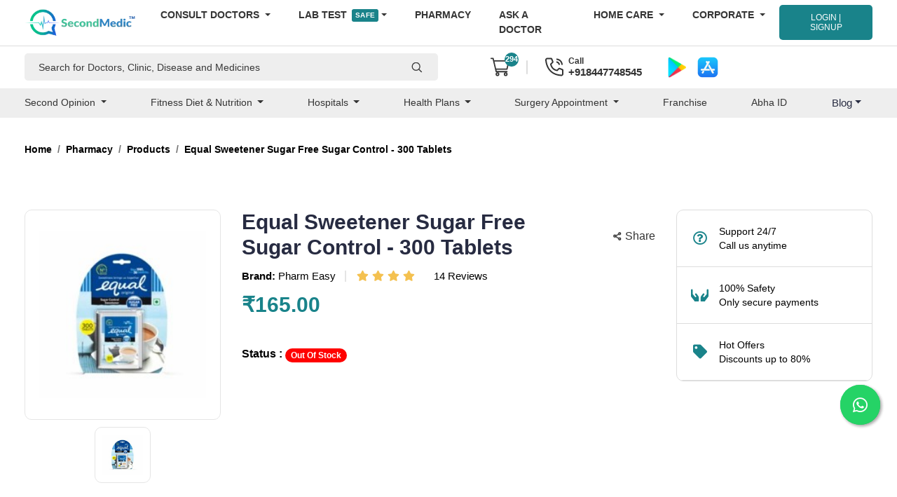

--- FILE ---
content_type: text/html; charset=UTF-8
request_url: https://www.secondmedic.com/app/web/getNewCaptcha
body_size: -351
content:
{"image":"<img  src=\"https:\/\/www.secondmedic.com\/app\/\/asset\/site_images\/captcha_images\/1769817517.9697.jpg\" style=\"width: 140px; height: 32px; border: 0;\" alt=\"captcha_img\" \/>","word":"326264"}